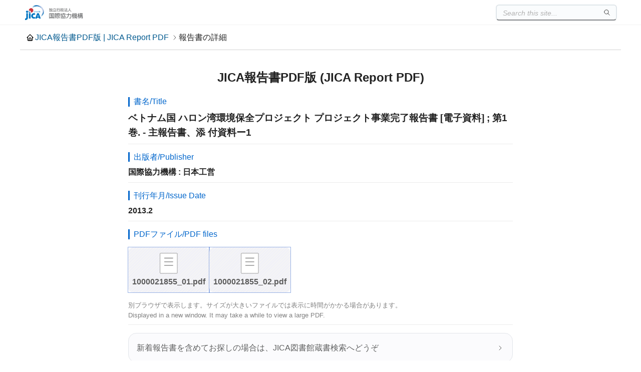

--- FILE ---
content_type: text/html
request_url: https://openjicareport.jica.go.jp/619/619/619_123_1000021855.html
body_size: 2471
content:
<!DOCTYPE html><html lang="ja"><head><meta name="description" content="JICA報告書PDF版-JICA Report PDF-"><meta name="keywords" content="JICA報告書,PDF,Report,JICA図書館"><title>
ベトナム国 ハロン湾環境保全プロジェクト プロジェクト事業完了報告書 [電子資料] ; 第1巻. - 主報告書、添
付資料ー1






</title><meta charset="UTF-8"><meta name="viewport" content="width=device-width, initial-scale=1.0, maximum-scale=1.0, user-scalable=no">
<link rel="stylesheet" href="/css/detail.css"><link rel="shortcut icon" href="/favicon.ico" type="image/x-icon">
<script src="/js/search.js" defer></script><script src="/js/to-top.js" defer></script></head><body><header><div class="header-inner">
<a href="/" class="logo"><img src="/jicalogo.png" alt="JICA報告書PDF版 | JICA Report PDF"></a><search-box></search-box></div></header>
<div class="container title"><h1><a href="/" class="home-link">JICA報告書PDF版 | JICA Report PDF</a><span>報告書の詳細</span></h1></div>
<div class="container main"><div class="book-info"><h2>JICA報告書PDF版 (JICA Report PDF)</h2>
<section name="title"><p class="badge">書名/Title</p><h3>
ベトナム国 ハロン湾環境保全プロジェクト プロジェクト事業完了報告書 [電子資料] ; 第1巻. - 主報告書、添
付資料ー1






</h3></section>
<section name="publisher">
<p class="badge">出版者/Publisher</p>
<h4>
国際協力機構 : 日本工営
</h4></section>
<section name="issue date">
<p class="badge">刊行年月/Issue Date</p>
<h4>
                                                                                     2013.2
</h4></section>
<p class="badge">
PDFファイル/PDF files
</p>
<section name="attachments">
<a href="../../pdf/1000021855_01.pdf" target="_blank">1000021855_01.pdf</a>
<a href="../../pdf/1000021855_02.pdf" target="_blank">1000021855_02.pdf</a>
</section>
<section name="notice">
<p>別ブラウザで表示します。サイズが大きいファイルでは表示に時間がかかる場合があります。</p><p>Displayed in a new window. It may take a while to view a large PDF.</p>
</section><section name="promotions">
<a href="https://libopac.jica.go.jp/" target="_blank" class="card">新着報告書を含めてお探しの場合は、JICA図書館蔵書検索へどうぞ</a>
<a href="https://www.jica.go.jp/english/about/organization/library/index.html" target="_blank"class="card">Go to JICA Library Portal Site</a>
</section></div></div>
<footer>Copyright © JICA. All rights reserved.</footer>
</body></html>
